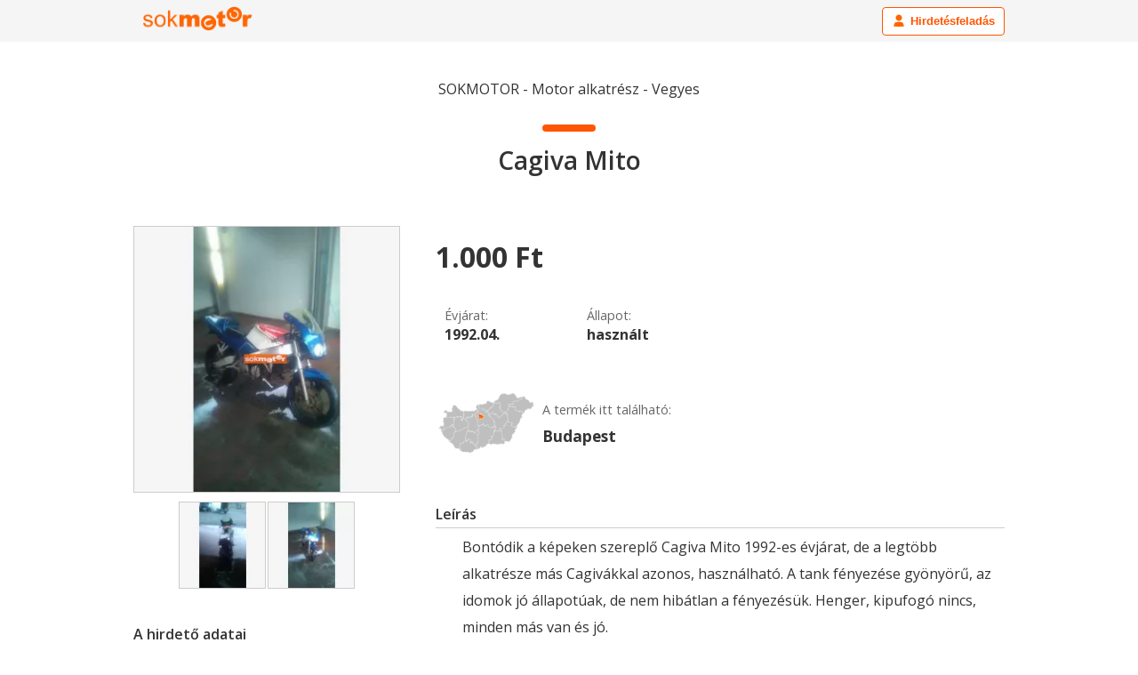

--- FILE ---
content_type: text/html; charset=iso-8859-2
request_url: https://www.sokmotor.hu/hirdetes/alkatresz-vegyes-cagiva-mito-69571/
body_size: 6174
content:
<!DOCTYPE html>
<html lang="hu">
<head>
<!-- Google tag (gtag.js) -->
<script async src="https://www.googletagmanager.com/gtag/js?id=G-21NHR7S8WT"></script>
<script>
  window.dataLayer = window.dataLayer || [];
  function gtag(){dataLayer.push(arguments);}
  gtag('js', new Date());
  gtag('config', 'G-21NHR7S8WT');
</script> 
<title>SOKMOTOR - Cagiva Mito - Motor alkatrész - 1.000 Ft (Vegyes)</title>
<meta http-equiv="content-language" content="hu" />
<meta http-equiv="content-type" content="text/html; charset=iso-8859-2" />
<meta charset="iso-8859-2">
<meta name="description" content="Eladó Motor alkatrész: Cagiva Mito (Vegyes), 1.000 Ft. Bontódik a képeken szereplő Cagiva Mito 1992-es évjárat, ..." />
<meta name="keywords" content="motor, motorkerékpár, robogó" />
<meta name="SKYPE_TOOLBAR" content="SKYPE_TOOLBAR_PARSER_COMPATIBLE" />  
<meta name="google-site-verification" content="Mzk6SKamrWvOYBcpaLiqyJiV2jSD358BOnfysvTKQrg" />
<meta name="viewport" content="width=device-width, initial-scale=1.0, maximum-scale=5.1" />

<meta itemprop="description" content="Eladó Motor alkatrész: Cagiva Mito (Vegyes), 1.000 Ft. Bontódik a képeken szereplő Cagiva Mito 1992-es évjárat, ...">
<meta property="og:title" content="SOKMOTOR - Cagiva Mito - Motor alkatrész - 1.000 Ft (Vegyes)">
<meta property="og:description" content="Eladó Motor alkatrész: Cagiva Mito (Vegyes), 1.000 Ft. Bontódik a képeken szereplő Cagiva Mito 1992-es évjárat, ...">
<meta property="og:image" content="https://www.sokmotor.hu/photo/alkatresz-vegyes-cagiva-mito-69571x1">

<link rel="icon" href="https://www.sokmotor.hu/images/favicon_32.png" sizes="32x32" />
<link rel="shortcut icon" href="https://www.sokmotor.hu/images/favicon_32.png" />
<link rel="stylesheet" type="text/css" href="https://www.sokmotor.hu/style/css.css?1768920247" />

<script src="https://www.sokmotor.hu/ajax/sliders.js?1747912683"></script>
<script defer type="text/javascript" src="https://www.sokmotor.hu/ajax/load_content.js"></script>

<script>

	
	function pict(v){
	document.getElementById('the_foto').style.backgroundImage='url(https://www.sokmotor.hu/photo/alkatresz-vegyes-cagiva-mito-69571x'+v+'xl/)';
	for (let i=1; i<=6; i++) { 
	  if (i==v) 
        {
        document.getElementById('kf_'+i).classList.add('akt');
        document.getElementById('caption_'+i).style.display='block';
        }
	    else
        {
        document.getElementById('kf_'+i).classList.remove('akt');
        document.getElementById('caption_'+i).style.display='none';
        }
	  }
	}
	
function parkolo(){
var ww=document.body.clientWidth; document.getElementById('open_modal_1').classList.add('modal_window_visible'); 
ajaxpage('https://www.sokmotor.hu/ajax/parkoloba.php?id=69571&x=ad31a7a4&ww='+ww+'', 'modal_kosarba');
in_basket(1);
}

function parking(){ajaxpage('https://www.sokmotor.hu/ajax/parkolo.php', 'parking');}
function in_basket(v){setTimeout('parking()', 2000);}

</script>

<base href="https://www.sokmotor.hu/" />


</head>
<body>


<div class="full fixed" id="header">
  <div class="center">
    <div class="logo"><a href="https://www.sokmotor.hu"><img src="images/sokomotor_logo_530x120.png" alt="sokmotor" title="sokmotor"/></a><br /></div>
    <div class="menu">
        <a href="belepes/" class="link_login"><button class="go"><b>&nbsp;</b>Hirdetésfeladás</button></a>
    </div>
  </div>
</div>





<div class="full" id="content">
  <div class="center">


<div class="reszletes" itemscope itemtype="https://schema.org/Product">
  <div class="o_980 c m">SOKMOTOR - Motor alkatrész - Vegyes</div>

  
  
  <div class="o_980 c m2x">
    <div class="orange_line"></div>
    <h1>
      <span itemprop="name">Cagiva Mito</span>
      <span itemprop="brand" itemscope itemtype="https://schema.org/Brand">
        <meta itemprop="name" content="Cagiva">
      </span>
    </h1>
  </div>
  
  <div class="kepek">
    <div><a href="javascript:document.getElementById('open_modal_2').classList.add('modal_window_visible'); ajaxpage('https://www.sokmotor.hu/ajax/fenykepek.php?id=69571', 'modal_fenykep');"><img loading="lazy" itemprop="image" src="photo/alkatresz-vegyes-cagiva-mito-69571x1/" id="picture" alt="1. kép: Cagiva-Mito" title="1. kép: Cagiva-Mito" /></a></div>
    <div class="minik"><a href="javascript:document.getElementById('open_modal_2').classList.add('modal_window_visible'); ajaxpage('https://www.sokmotor.hu/ajax/fenykepek.php?id=69571&num=2', 'modal_fenykep');"><img src="photo/alkatresz-vegyes-cagiva-mito-69571x2xs/" alt="2. kép: Cagiva-Mito" title="2. kép: Cagiva-Mito" /></a><a href="javascript:document.getElementById('open_modal_2').classList.add('modal_window_visible'); ajaxpage('https://www.sokmotor.hu/ajax/fenykepek.php?id=69571&num=3', 'modal_fenykep');"><img src="photo/alkatresz-vegyes-cagiva-mito-69571x3xs/" alt="3. kép: Cagiva-Mito" title="3. kép: Cagiva-Mito" /></a></div>
    

    <div class="hirdeto" id="hirdeto_1">
      <h2>A hirdető adatai</h2>
      
      <p><span class="u_nev"></span>Ezt a hirdetést egy magánszemély adta fel, de a személyes adatai nem publikusak. Ha szeretnéd felvenni a kapcsolatot vele, akkor kattints az alábbi linkre:</p>
      <a href="javascript:;" onclick="javascript:document.getElementById('open_modal_3').classList.add('modal_window_visible');"><button class="go" id="uzenet"><b>&nbsp;</b>Üzenet küldése</button></a>
      <a href="javascript:parkolo();"><button class="go" id="parkolo"><b>&nbsp;</b>Parkolóba teszem!</button></a>
      <a href="javascript:;" onclick="javascript:alert('Köszönjük, hogy jelentetted a hirdetést!');" rel="nofollow"><button class="go" id="hiba"><b>&nbsp;</b>Hibás hirdetés!</button></a>
    </div>
	
  </div>
  <div class="adatok">
    <div class="tema ar" itemprop="offers" itemscope itemtype="https://schema.org/Offer"><span itemprop="price" content="1000">1.000</span><span itemprop="priceCurrency" content="HUF"> Ft</span><link itemprop="availability" href="https://schema.org/InStock" /><meta itemprop="priceValidUntil" content="2026-01-21" /></div>

      <div class="tema">
        <div class="egy"><label>Évjárat:</label>1992.04.</div><div class="egy"><label>Állapot:</label>használt</div>
      </div>

<div class="tema megye" id="megye_1">A termék itt található:<br /><b>Budapest</b></div>


    <div class="tema">
      <h2>Leírás</h2><p class="xtra">Bontódik a képeken szereplő Cagiva Mito 1992-es évjárat, de a legtöbb alkatrésze más Cagivákkal azonos, használható. A tank fényezése gyönyörű, az idomok jó állapotúak, de nem hibátlan a fényezésük. Henger, kipufogó nincs, minden más van és jó.</p>
    </div>

    <div class="hirdeto" id="hirdeto_2">
      <h2>A hirdető adatai</h2>
      
      <p><span class="u_nev"></span>Ezt a hirdetést egy magánszemély adta fel, de a személyes adatai nem publikusak. Ha szeretnéd felvenni a kapcsolatot vele, akkor kattints az alábbi linkre:</p>
      <a href="javascript:;" onclick="javascript:document.getElementById('open_modal_3').classList.add('modal_window_visible');"><button class="go" id="uzenet"><b>&nbsp;</b>Üzenet küldése</button></a>
      <a href="javascript:parkolo();"><button class="go" id="parkolo"><b>&nbsp;</b>Parkolóba teszem!</button></a>
      <a href="javascript:;" onclick="javascript:alert('Köszönjük, hogy jelentetted a hirdetést!');" rel="nofollow"><button class="go" id="hiba"><b>&nbsp;</b>Hibás hirdetés!</button></a>
    </div>
	

<div class="c m1">REKLÁM</div>
<div class="c m2 ads">
  <script async src="https://pagead2.googlesyndication.com/pagead/js/adsbygoogle.js?client=ca-pub-4582781817281321" crossorigin="anonymous"></script>
  <ins class="adsbygoogle" style="display:block" data-ad-format="fluid" data-ad-layout-key="-fi+o+36-op+xo" data-ad-client="ca-pub-4582781817281321" data-ad-slot="3791800189"></ins>
  <script>
    (adsbygoogle = window.adsbygoogle || []).push({});
  </script>
</div>


  </div>
</div>

<div class="c m">
  Oszd meg a hirdetést az ismerőseiddel!<br />
  <a href="https://www.facebook.com/sharer.php?u=https://www.sokmotor.hu/hirdetes/alkatresz-vegyes-cagiva-mito-69571/" onclick="javascript:ajaxpage('https://www.sokmotor.hu/share.php?s=facebook&u=https://www.sokmotor.hu/hirdetes/alkatresz-vegyes-cagiva-mito-69571/&c=9539461xf7d0e18aeaa94f52b518626329f52206', 'share');" target="_blank" class="facebook"></a>
  <a href="https://x.com/intent/tweet?url=https://www.sokmotor.hu/hirdetes/alkatresz-vegyes-cagiva-mito-69571/" onclick="javascript:ajaxpage('https://www.sokmotor.hu/share.php?s=twitter&u=https://www.sokmotor.hu/hirdetes/alkatresz-vegyes-cagiva-mito-69571/&c=9539461xf7d0e18aeaa94f52b518626329f52206', 'share');" alt="Megosztás az X-en" title="Megosztás az X-en" target="_blank" class="twitter"></a>
  <a href="fb-messenger://share/?link=https://www.sokmotor.hu/hirdetes/alkatresz-vegyes-cagiva-mito-69571/" onclick="javascript:ajaxpage('https://www.sokmotor.hu/share.php?s=messenger&u=https://www.sokmotor.hu/hirdetes/alkatresz-vegyes-cagiva-mito-69571/&c=9539461xf7d0e18aeaa94f52b518626329f52206', 'share');" alt="Küldés Messengeren" title="Küldés Messengeren" target="_blank" class="messenger"></a>
  <a href="viber://forward?text=https://www.sokmotor.hu/hirdetes/alkatresz-vegyes-cagiva-mito-69571/" onclick="javascript:ajaxpage('https://www.sokmotor.hu/share.php?s=viber&u=https://www.sokmotor.hu/hirdetes/alkatresz-vegyes-cagiva-mito-69571/&c=9539461xf7d0e18aeaa94f52b518626329f52206', 'share');" alt="Küldés Viberen" title="Küldés Viberen" target="_blank" class="viber"></a>
  <a href="https://teams.microsoft.com/l/chat/0/0?users=&message=https://www.sokmotor.hu/hirdetes/alkatresz-vegyes-cagiva-mito-69571/" onclick="javascript:ajaxpage('https://www.sokmotor.hu/share.php?s=teams&u=https://www.sokmotor.hu/hirdetes/alkatresz-vegyes-cagiva-mito-69571/&c=9539461xf7d0e18aeaa94f52b518626329f52206', 'share');" alt="Küldés Teamsen" title="Küldés Teamsen" target="_blank" class="teams"></a>
  <a href="https://api.whatsapp.com/send?text=https://www.sokmotor.hu/hirdetes/alkatresz-vegyes-cagiva-mito-69571/" onclick="javascript:ajaxpage('https://www.sokmotor.hu/share.php?s=whatsapp&u=https://www.sokmotor.hu/hirdetes/alkatresz-vegyes-cagiva-mito-69571/&c=9539461xf7d0e18aeaa94f52b518626329f52206', 'share');" alt="Megosztás Whatsapp-on" title="Megosztás Whatsapp-on" target="_blank" class="whatsapp"></a>
  <a href="https://pinterest.com/pin/create/button/?url=https://www.sokmotor.hu/hirdetes/alkatresz-vegyes-cagiva-mito-69571/" onclick="javascript:ajaxpage('https://www.sokmotor.hu/share.php?s=pinterest&u=https://www.sokmotor.hu/hirdetes/alkatresz-vegyes-cagiva-mito-69571/&c=9539461xf7d0e18aeaa94f52b518626329f52206', 'share');" alt="Megosztás Pinterest-en" title="Megosztás Pinterest-enn" target="_blank" class="pinterest"></a>
</div>

<div class="o_980 m1x slider_kiem p1">
  <div class="orange_line"></div>
  <h2 class="c">Kiemelt hirdetések<br /><span><a href="hirdetes-kiemeles/" id="help">Hogyan válik egy hirdetés kiemeltté?</a></span></h2>
</div>
<div class="slider_container slider_kiem" id="slider1">
  <button class="nav_button nav_left">&nbsp;</button>
  <div class="slider_track" id="track1">
	  
    <a class="slide" href="hirdetes/fantic-motor-caballero-72208/">
      <img src="photo/fantic-motor-caballero-72208x1xa/hasznalt-motorok/" alt="FANTIC MOTOR Caballero (használt motorok)" title="FANTIC MOTOR Caballero (használt motorok)" />
      <strong>FANTIC MOTOR Caballero ...</strong>
      <span><span>Supermoto</span> &ndash; <span>50 cm<sup>3</sup></span> &ndash; <span>7 LE (5 kW)</span> &ndash; <span>14.531 km</span> &ndash; <span>évj: 2017.01.</span></span>
      <b>890.000 Ft</b>
    </a>	  
    <a class="slide" href="hirdetes/malaguti-ciak-3-72248/">
      <img src="photo/malaguti-ciak-3-72248x1xa/hasznalt-motorok/" alt="MALAGUTI CIAK (használt motorok)" title="MALAGUTI CIAK (használt motorok)" />
      <strong>MALAGUTI CIAK</strong>
      <span><span>Robogó</span> &ndash; <span>50 cm<sup>3</sup></span> &ndash; <span>24.450 km</span> &ndash; <span>évj: 2004.05.</span></span>
      <b>145.000 Ft</b>
    </a>	  
    <a class="slide" href="hirdetes/puch-monza-2-72294/">
      <img src="photo/puch-monza-2-72294x1xa/hasznalt-motorok/" alt="PUCH Monza (használt motorok)" title="PUCH Monza (használt motorok)" />
      <strong>PUCH Monza</strong>
      <span><span>Segédmotor</span> &ndash; <span>évj: 1981.01.</span></span>
      <b>600.000 Ft</b>
    </a>	  
    <a class="slide" href="hirdetes/yamaha-fzs1000-72302/">
      <img src="photo/yamaha-fzs1000-72302x1xa/hasznalt-motorok/" alt="YAMAHA FZS1000 Fazer (használt motorok)" title="YAMAHA FZS1000 Fazer (használt motorok)" />
      <strong>YAMAHA FZS1000 Fazer ...</strong>
      <span><span>Túra - Sport</span> &ndash; <span>998 cm<sup>3</sup></span> &ndash; <span>75.000 km</span> &ndash; <span>évj: 2005.03.</span></span>
      <b>1.190.000 Ft</b>
    </a>	  
    <a class="slide" href="hirdetes/ktm-duke-2-72307/">
      <img src="photo/ktm-duke-2-72307x1xa/hasznalt-motorok/" alt="KTM duke (használt motorok)" title="KTM duke (használt motorok)" />
      <strong>KTM duke</strong>
      <span><span>Túra - Naked</span> &ndash; <span>399 cm<sup>3</sup></span> &ndash; <span>45 LE (33 kW)</span> &ndash; <span>8.000 km</span> &ndash; <span>évj: 2024.05.</span></span>
      <b>2.100.000 Ft</b>
    </a>	  
    <a class="slide" href="hirdetes/honda-nt-650v-deauville-72308/">
      <img src="photo/honda-nt-650v-deauville-72308x1xa/hasznalt-motorok/" alt="HONDA NT 650V Deauville (használt motorok)" title="HONDA NT 650V Deauville (használt motorok)" />
      <strong>HONDA NT 650V Deauville ...</strong>
      <span><span>Túra</span> &ndash; <span>647 cm<sup>3</sup></span> &ndash; <span>56 LE (41 kW)</span> &ndash; <span>89.422 km</span> &ndash; <span>évj: 2002.12.</span></span>
      <b>800.000 Ft</b>
    </a>	  
    <a class="slide" href="hirdetes/honda-ntv-650-revere-rc33-72309/">
      <img src="photo/honda-ntv-650-revere-rc33-72309x1xa/hasznalt-motorok/" alt="HONDA NTV-650 Revere RC33 (használt motorok)" title="HONDA NTV-650 Revere RC33 (használt motorok)" />
      <strong>HONDA NTV-650 Revere ...</strong>
      <span><span>Túra - Sport</span> &ndash; <span>647 cm<sup>3</sup></span> &ndash; <span>51 LE (37 kW)</span> &ndash; <span>67.372 km</span> &ndash; <span>évj: 1991.05.</span></span>
      <b>300.000 Ft</b>
    </a>	  
    <a class="slide" href="hirdetes/keeway-versilia-50-4t-72310/">
      <img src="photo/keeway-versilia-50-4t-72310x1xa/hasznalt-motorok/" alt="KEEWAY Versilia 50 4t (használt motorok)" title="KEEWAY Versilia 50 4t (használt motorok)" />
      <strong>KEEWAY Versilia ...</strong>
      <span><span>Robogó</span> &ndash; <span>50 cm<sup>3</sup></span> &ndash; <span>3 LE (2 kW)</span> &ndash; <span>530 km</span> &ndash; <span>évj: 2025.</span></span>
      <b>520.000 Ft</b>
    </a>
  </div>
  <button class="nav_button nav_right">&nbsp;</button>
  <div class="o_980 c">Ezek a hirdetések kiemelt megejenítést kaptak - a Te hirdetésed is láthatóbb lehet. <a href="hirdetes-kiemeles/">Részletek</a></div>
</div>
<div class="dots_container slider_kiem" id="dots1"></div>


<!-- hirdetes -->

<script>
  const data1 = [
{image:'photo/fantic-motor-caballero-72208x1/hasznalt-motorok/', name:'FANTIC MOTOR Caballero ...', info:'<span><span>Supermoto</span> &ndash; <span>50 cm<sup>3</sup></span> &ndash; <span>7 LE (5 kW)</span> &ndash; <span>14.531 km</span> &ndash; <span>évj: 2017.01.</span></span>', price:'890.000 Ft', link:'hirdetes/fantic-motor-caballero-72208/'},
{image:'photo/malaguti-ciak-3-72248x1/hasznalt-motorok/', name:'MALAGUTI CIAK', info:'<span><span>Robogó</span> &ndash; <span>50 cm<sup>3</sup></span> &ndash; <span>24.450 km</span> &ndash; <span>évj: 2004.05.</span></span>', price:'145.000 Ft', link:'hirdetes/malaguti-ciak-3-72248/'},
{image:'photo/puch-monza-2-72294x1/hasznalt-motorok/', name:'PUCH Monza', info:'<span><span>Segédmotor</span> &ndash; <span>évj: 1981.01.</span></span>', price:'600.000 Ft', link:'hirdetes/puch-monza-2-72294/'},
{image:'photo/yamaha-fzs1000-72302x1/hasznalt-motorok/', name:'YAMAHA FZS1000 Fazer ...', info:'<span><span>Túra - Sport</span> &ndash; <span>998 cm<sup>3</sup></span> &ndash; <span>75.000 km</span> &ndash; <span>évj: 2005.03.</span></span>', price:'1.190.000 Ft', link:'hirdetes/yamaha-fzs1000-72302/'},
{image:'photo/ktm-duke-2-72307x1/hasznalt-motorok/', name:'KTM duke', info:'<span><span>Túra - Naked</span> &ndash; <span>399 cm<sup>3</sup></span> &ndash; <span>45 LE (33 kW)</span> &ndash; <span>8.000 km</span> &ndash; <span>évj: 2024.05.</span></span>', price:'2.100.000 Ft', link:'hirdetes/ktm-duke-2-72307/'},
{image:'photo/honda-nt-650v-deauville-72308x1/hasznalt-motorok/', name:'HONDA NT 650V Deauville ...', info:'<span><span>Túra</span> &ndash; <span>647 cm<sup>3</sup></span> &ndash; <span>56 LE (41 kW)</span> &ndash; <span>89.422 km</span> &ndash; <span>évj: 2002.12.</span></span>', price:'800.000 Ft', link:'hirdetes/honda-nt-650v-deauville-72308/'},
{image:'photo/honda-ntv-650-revere-rc33-72309x1/hasznalt-motorok/', name:'HONDA NTV-650 Revere ...', info:'<span><span>Túra - Sport</span> &ndash; <span>647 cm<sup>3</sup></span> &ndash; <span>51 LE (37 kW)</span> &ndash; <span>67.372 km</span> &ndash; <span>évj: 1991.05.</span></span>', price:'300.000 Ft', link:'hirdetes/honda-ntv-650-revere-rc33-72309/'},
{image:'photo/keeway-versilia-50-4t-72310x1/hasznalt-motorok/', name:'KEEWAY Versilia ...', info:'<span><span>Robogó</span> &ndash; <span>50 cm<sup>3</sup></span> &ndash; <span>3 LE (2 kW)</span> &ndash; <span>530 km</span> &ndash; <span>évj: 2025.</span></span>', price:'520.000 Ft', link:'hirdetes/keeway-versilia-50-4t-72310/'},

  ];

initSlider({
  container: document.getElementById('slider1'),
  track: document.getElementById('track1'),
  dots: document.getElementById('dots1'),
  data: data1
});
</script>
	


<div id="open_modal_1" class="modal_window" onclick="if (event.target==document.getElementById('open_modal_1')) document.getElementById('open_modal_1').classList.remove('modal_window_visible');">
  <div id="modal_kosarba">

  </div>
</div>

<div id="open_modal_2" class="modal_window" onclick="if (event.target==document.getElementById('open_modal_2')) document.getElementById('open_modal_2').classList.remove('modal_window_visible');">
  <div id="modal_fenykep">

  </div>
</div>

<div id="open_modal_3" class="modal_window" onclick="if (event.target==document.getElementById('open_modal_3')) document.getElementById('open_modal_3').classList.remove('modal_window_visible');">
  <div id="modal_uzenet">

        <form method="post" action="hirdetes/alkatresz-vegyes-cagiva-mito-69571/">
          Tárgy: Üzenet a hirdetésével kapcsolatosan<br />
          <textarea name="uzenet" onload="javascript:this.focus();">
Tisztelt Hirdető!

A sokmotor.hu oldalon feladott 69571. sorszámú hirdetése (Cagiva Mito) felkeltette az érdeklődésemet.
Kérem, vegye fel velem a kapcsolatot a következő elérhetőségemen:

Üdvözlettel:</textarea><br />
          <input type="hidden" name="ok" value="1" />
          <input type="submit" class="my_button" value="Üzenet elküldése" /> <input type="button" class="my_button gray" value="Mégsem" onclick="javascript:document.getElementById('open_modal_3').classList.remove('modal_window_visible');" />
        </form>
	
  </div>
</div>

<div class="o_980 m1x">
  <div class="orange_line"></div>
  <h2 class="c">További ajánlatok</h2>
</div>
  
<div class="slider_container" id="slider3">
  <button class="nav_button nav_left">&nbsp;</button>
  <div class="slider_track" id="track3">

    <a class="slide" href="hirdetes/alkatresz-vegyes-egyeb-kinai-quad-motor-alkatreszek-63506/">
      <img src="photo/alkatresz-vegyes-egyeb-kinai-quad-motor-alkatreszek-63506x1xa/" alt="Egyéb KÍNAI QUAD, MOTOR ALKATRÉSZEK" title="Egyéb KÍNAI QUAD, MOTOR ALKATRÉSZEK" />
      <strong>Egyéb KÍNAI QUAD, MOTOR ALKATRÉSZEK</strong>
      <span><span>Vegyes</span> &ndash; <span>évj: 2020.</span></span>
      <b>500 Ft</b>
    </a>
    <a class="slide" href="hirdetes/alkatresz-vegyes-daelim-tapo-46223/">
      <img src="photo/alkatresz-vegyes-daelim-tapo-46223x1xa/" alt="Daelim tapo" title="Daelim tapo" />
      <strong>Daelim tapo</strong>
      <span><span>Vegyes</span> &ndash; <span>évj: 1998.</span></span>
      <b>1.000 Ft</b>
    </a>
    <a class="slide" href="hirdetes/alkatresz-vegyes-aprilia-af1rstuareg-pegassorxext-63621/">
      <img src="photo/alkatresz-vegyes-aprilia-af1rstuareg-pegassorxext-63621x1xa/" alt="Aprilia af1,rs,tuareg, pegasso,rx,ext" title="Aprilia af1,rs,tuareg, pegasso,rx,ext" />
      <strong>Aprilia af1,rs,tuareg, pegasso,rx,ext</strong>
      <span><span>Vegyes</span> &ndash; <span>évj: 1990.</span> &ndash; <span>125 cm<sup>3</sup></span></span>
      <b>1.000 Ft</b>
    </a>
    <a class="slide" href="hirdetes/alkatresz-vegyes-puch-cobra-monza-imola-m50jet-50720/">
      <img src="photo/alkatresz-vegyes-puch-cobra-monza-imola-m50jet-50720x1xa/" alt="Puch Cobra, Monza, Imola, M50Jet" title="Puch Cobra, Monza, Imola, M50Jet" />
      <strong>Puch Cobra, Monza, Imola, M50Jet</strong>
      <span><span>Vegyes</span> &ndash; <span>évj: 1974.01.</span> &ndash; <span>50 cm<sup>3</sup></span></span>
      <b>1.000 Ft</b>
    </a>
    <a class="slide" href="hirdetes/alkatresz-vegyes-gilera-runner-50-200-vxr-66591/">
      <img src="photo/alkatresz-vegyes-gilera-runner-50-200-vxr-66591x1xa/" alt="Gilera Runner 50 - 200 vxr" title="Gilera Runner 50 - 200 vxr" />
      <strong>Gilera Runner 50 - 200 vxr</strong>
      <span><span>Vegyes</span> &ndash; <span>évj: 2004.04.</span></span>
      <b>1.000 Ft</b>
    </a>
    <a class="slide" href="hirdetes/alkatresz-vegyes-gilera-runner-20104/">
      <img src="photo/alkatresz-vegyes-gilera-runner-20104x1xa/" alt="Gilera Runner" title="Gilera Runner" />
      <strong>Gilera Runner</strong>
      <span><span>Vegyes</span> &ndash; <span>évj: 2000.</span></span>
      <b>1.000 Ft</b>
    </a>
    <a class="slide" href="hirdetes/alkatresz-vegyes-honda-nsr-125-f-51067/">
      <img src="photo/alkatresz-vegyes-honda-nsr-125-f-51067x1xa/" alt="Honda nsr 125 F" title="Honda nsr 125 F" />
      <strong>Honda nsr 125 F</strong>
      <span><span>Vegyes</span> &ndash; <span>évj: 1991.02.</span> &ndash; <span>125 cm<sup>3</sup></span></span>
      <b>1.000 Ft</b>
    </a>
    <a class="slide" href="hirdetes/alkatresz-vegyes-yamaha-bws-mbk-booster-12918/">
      <img src="photo/alkatresz-vegyes-yamaha-bws-mbk-booster-12918x1xa/" alt="Yamaha BWS / MBK Booster" title="Yamaha BWS / MBK Booster" />
      <strong>Yamaha BWS / MBK Booster</strong>
      <span><span>Vegyes</span> &ndash; <span>évj: 1995.</span> &ndash; <span>49 cm<sup>3</sup></span></span>
      <b>1.000 Ft</b>
    </a>
    <a class="slide" href="hirdetes/alkatresz-vegyes-yamaha-majesti-67729/">
      <img src="photo/alkatresz-vegyes-yamaha-majesti-67729x1xa/" alt="Yamaha majesti" title="Yamaha majesti" />
      <strong>Yamaha majesti</strong>
      <span><span>Vegyes</span> &ndash; <span>évj: 1999.12.</span> &ndash; <span>150 cm<sup>3</sup></span></span>
      <b>1.000 Ft</b>
    </a>
    <a class="slide" href="hirdetes/alkatresz-vegyes-honda-cbr-400rr-64222/">
      <img src="photo/alkatresz-vegyes-honda-cbr-400rr-64222x1xa/" alt="Honda CBR 400RR" title="Honda CBR 400RR" />
      <strong>Honda CBR 400RR</strong>
      <span><span>Vegyes</span> &ndash; <span>évj: 1992.01.</span></span>
      <b>1.500 Ft</b>
    </a>
    <a class="slide" href="hirdetes/alkatresz-vegyes-derbi-sendah-45086/">
      <img src="photo/alkatresz-vegyes-derbi-sendah-45086x1xa/" alt="Derbi sendah" title="Derbi sendah" />
      <strong>Derbi sendah</strong>
      <span><span>Vegyes</span> &ndash; <span>évj: 1998.</span></span>
      <b>1.000 Ft</b>
    </a>
    <a class="slide" href="hirdetes/alkatresz-vegyes-yamaha-r1-r6-alkatreszek-60905/">
      <img src="photo/alkatresz-vegyes-yamaha-r1-r6-alkatreszek-60905x1xa/" alt="Yamaha R1-R6 alkatrészek" title="Yamaha R1-R6 alkatrészek" />
      <strong>Yamaha R1-R6 alkatrészek</strong>
      <span><span>Vegyes</span></span>
      <b>1.000 Ft</b>
    </a>
  </div>
  <button class="nav_button nav_right">&nbsp;</button>
</div>
<div class="dots_container" id="dots3"></div>

<script>
  const data3 = [
{image:'photo/alkatresz-vegyes-egyeb-kinai-quad-motor-alkatreszek-63506x1/', name:'Egyéb KÍNAI QUAD, ...', info:'<span><span>Vegyes</span> &ndash; <span>évj: 2020.</span></span>', price:'500 Ft', link:'hirdetes/alkatresz-vegyes-egyeb-kinai-quad-motor-alkatreszek-63506/'},
{image:'photo/alkatresz-vegyes-daelim-tapo-46223x1/', name:'Daelim tapo', info:'<span><span>Vegyes</span> &ndash; <span>évj: 1998.</span></span>', price:'1.000 Ft', link:'hirdetes/alkatresz-vegyes-daelim-tapo-46223/'},
{image:'photo/alkatresz-vegyes-aprilia-af1rstuareg-pegassorxext-63621x1/', name:'Aprilia af1,rs,tuareg, ...', info:'<span><span>Vegyes</span> &ndash; <span>évj: 1990.</span> &ndash; <span>125 cm<sup>3</sup></span></span>', price:'1.000 Ft', link:'hirdetes/alkatresz-vegyes-aprilia-af1rstuareg-pegassorxext-63621/'},
{image:'photo/alkatresz-vegyes-puch-cobra-monza-imola-m50jet-50720x1/', name:'Puch Cobra, Monza, ...', info:'<span><span>Vegyes</span> &ndash; <span>évj: 1974.01.</span> &ndash; <span>50 cm<sup>3</sup></span></span>', price:'1.000 Ft', link:'hirdetes/alkatresz-vegyes-puch-cobra-monza-imola-m50jet-50720/'},
{image:'photo/alkatresz-vegyes-gilera-runner-50-200-vxr-66591x1/', name:'Gilera Runner 50 ...', info:'<span><span>Vegyes</span> &ndash; <span>évj: 2004.04.</span></span>', price:'1.000 Ft', link:'hirdetes/alkatresz-vegyes-gilera-runner-50-200-vxr-66591/'},
{image:'photo/alkatresz-vegyes-gilera-runner-20104x1/', name:'Gilera Runner', info:'<span><span>Vegyes</span> &ndash; <span>évj: 2000.</span></span>', price:'1.000 Ft', link:'hirdetes/alkatresz-vegyes-gilera-runner-20104/'},
{image:'photo/alkatresz-vegyes-honda-nsr-125-f-51067x1/', name:'Honda nsr 125 F', info:'<span><span>Vegyes</span> &ndash; <span>évj: 1991.02.</span> &ndash; <span>125 cm<sup>3</sup></span></span>', price:'1.000 Ft', link:'hirdetes/alkatresz-vegyes-honda-nsr-125-f-51067/'},
{image:'photo/alkatresz-vegyes-yamaha-bws-mbk-booster-12918x1/', name:'Yamaha BWS / MBK ...', info:'<span><span>Vegyes</span> &ndash; <span>évj: 1995.</span> &ndash; <span>49 cm<sup>3</sup></span></span>', price:'1.000 Ft', link:'hirdetes/alkatresz-vegyes-yamaha-bws-mbk-booster-12918/'},
{image:'photo/alkatresz-vegyes-yamaha-majesti-67729x1/', name:'Yamaha majesti', info:'<span><span>Vegyes</span> &ndash; <span>évj: 1999.12.</span> &ndash; <span>150 cm<sup>3</sup></span></span>', price:'1.000 Ft', link:'hirdetes/alkatresz-vegyes-yamaha-majesti-67729/'},
{image:'photo/alkatresz-vegyes-honda-cbr-400rr-64222x1/', name:'Honda CBR 400RR', info:'<span><span>Vegyes</span> &ndash; <span>évj: 1992.01.</span></span>', price:'1.500 Ft', link:'hirdetes/alkatresz-vegyes-honda-cbr-400rr-64222/'},
{image:'photo/alkatresz-vegyes-derbi-sendah-45086x1/', name:'Derbi sendah', info:'<span><span>Vegyes</span> &ndash; <span>évj: 1998.</span></span>', price:'1.000 Ft', link:'hirdetes/alkatresz-vegyes-derbi-sendah-45086/'},
{image:'photo/alkatresz-vegyes-yamaha-r1-r6-alkatreszek-60905x1/', name:'Yamaha R1-R6 alkatrészek ...', info:'<span><span>Vegyes</span></span>', price:'1.000 Ft', link:'hirdetes/alkatresz-vegyes-yamaha-r1-r6-alkatreszek-60905/'},

  ];

initSlider({
  container: document.getElementById('slider3'),
  track: document.getElementById('track3'),
  dots: document.getElementById('dots3'),
  data: data3
});
</script>
		



<div class="c m1x">
  <div class="blue_line"></div>
  <span class="reklam">Reklám</span>
</div>
<div class="c m2x ads">
  <script async src="https://pagead2.googlesyndication.com/pagead/js/adsbygoogle.js?client=ca-pub-4582781817281321" crossorigin="anonymous"></script>
  <!-- sokmotor-bottom -->
  <ins class="adsbygoogle" style="display:block" data-ad-client="ca-pub-4582781817281321" data-ad-slot="4556929392" data-ad-format="auto" data-full-width-responsive="true"></ins>
  <script>
  (adsbygoogle = window.adsbygoogle || []).push({});
  </script>
</div>
  </div>
</div>

<div class="kovess"><a href="https://facebook.com/sokmotor.hu/" target="_blank">Tapadj ránk a <b>Facebook</b> oldalunkon is!</a></div>

<div class="hirlevelre">
  <form action="feliratkozas/" method="post">
    <b>Feliratkozás hírlevélre</b>
    <input type="text" name="hirlev_n" value="" maxlemgth="50" placeholder="neved" />
    <input type="text" name="name" value="" maxlemgth="50" placeholder="name" class="dino" />
    <input type="text" name="hirlev_e" value="" maxlemgth="100" placeholder="email-címed" />
    <input type="submit" class="my_button" value="Feliratkozás" /><br />
    <input type="checkbox" class="cb" name="hirlev_a" id="hirlev_a" value="1" /><label for="hirlev_a">Az adatvédelmi tájékoztatót elolvastam és elfogadom. </label>
  </form>
</div>



<div class="full" id="footer">
  <div class="center">
    <div>
	  <b>Vevőknek</b><br />
	  <a href="parkolo/">Parkolóba tett hirdetések</a>
      <a href="gyakori-kerdesek/">Gyakori kérdések</a>
      <a href="miert-a-sokmotor/">Miért a SOKMOTOR?</a>
      <a href="hogyan-mukodik-a-sokmotor/">Hogyan működünk?</a>
	  <a href="blog/">Blog</a>
    </div>
    <div>
	  <b>Eladóknak</b><br />
	  <a href="regisztracio">Regisztráció</a>
      <a href="belepes/">Bejelentkezés</a>
      <a href="aszf/">Általános Szerződési Feltételek</a>
      <a href="adatkezelesi-tajekoztato">Adatkezelési tájékoztató</a>
    </div>
    <div>
	  <b>Kereskedőknek</b><br />
	  <a href="dijcsomagok">Hirdetési csomagok</a>
	  <a href="kereskedok">Regisztráció kereskedőként</a>
    </div>
    <div>
	  <b>Rólunk</b><br />
	  <a href="kapcsolat/">Kapcsolat</a>
	  <a href="rolunk/">Rólunk</a>
	  
	  <a href="https://www.toys.hu/" target="_blank">Toys.hu webáruház</a>
	  <a href="https://www.finis.hu/" target="_blank">Finis.hu hitelesítő</a>
	  <a href="cikkceg">Cikkcég</a><a href="centrumonline">Cikkcég</a>
    </div>
    <p>&#169; sokmotor 2005-2026. </p>
  </div>
</div>



</body></html>

--- FILE ---
content_type: text/html; charset=utf-8
request_url: https://www.google.com/recaptcha/api2/aframe
body_size: 268
content:
<!DOCTYPE HTML><html><head><meta http-equiv="content-type" content="text/html; charset=UTF-8"></head><body><script nonce="kqVjnfiAWVn71N4F4iP0EQ">/** Anti-fraud and anti-abuse applications only. See google.com/recaptcha */ try{var clients={'sodar':'https://pagead2.googlesyndication.com/pagead/sodar?'};window.addEventListener("message",function(a){try{if(a.source===window.parent){var b=JSON.parse(a.data);var c=clients[b['id']];if(c){var d=document.createElement('img');d.src=c+b['params']+'&rc='+(localStorage.getItem("rc::a")?sessionStorage.getItem("rc::b"):"");window.document.body.appendChild(d);sessionStorage.setItem("rc::e",parseInt(sessionStorage.getItem("rc::e")||0)+1);localStorage.setItem("rc::h",'1768976265517');}}}catch(b){}});window.parent.postMessage("_grecaptcha_ready", "*");}catch(b){}</script></body></html>